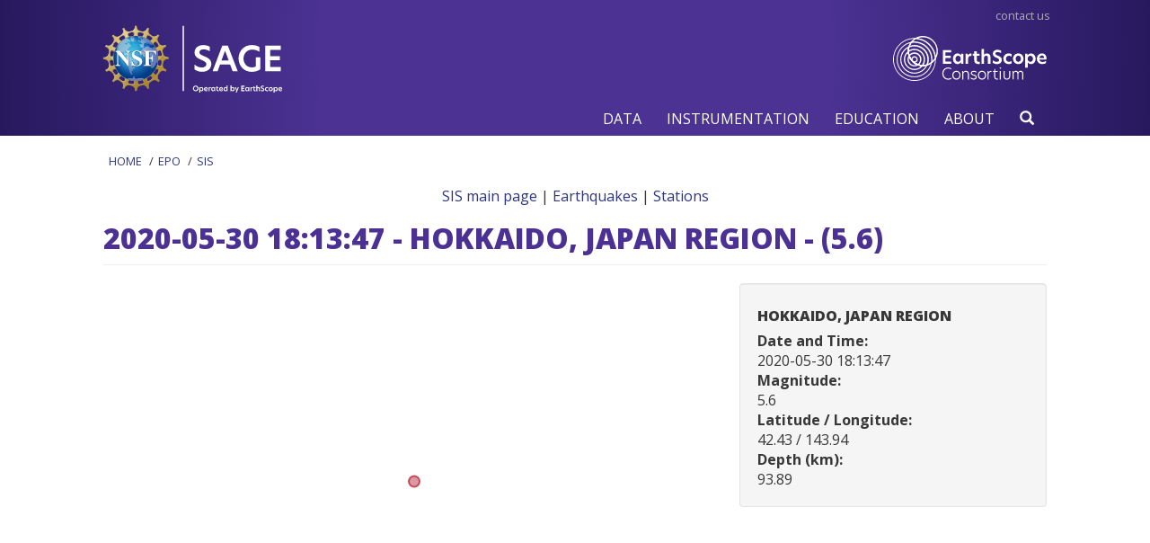

--- FILE ---
content_type: text/html; charset=utf-8
request_url: https://geoserver.iris.edu/node/458547
body_size: 11789
content:
<!DOCTYPE html PUBLIC "-//W3C//DTD XHTML+RDFa 1.0//EN"
  "http://www.w3.org/MarkUp/DTD/xhtml-rdfa-1.dtd">
<html lang="en" dir="ltr" prefix="content: http://purl.org/rss/1.0/modules/content/ dc: http://purl.org/dc/terms/ foaf: http://xmlns.com/foaf/0.1/ og: http://ogp.me/ns# rdfs: http://www.w3.org/2000/01/rdf-schema# sioc: http://rdfs.org/sioc/ns# sioct: http://rdfs.org/sioc/types# skos: http://www.w3.org/2004/02/skos/core# xsd: http://www.w3.org/2001/XMLSchema#">
<head profile="http://www.w3.org/1999/xhtml/vocab">
  <meta charset="utf-8">
  <meta name="viewport" content="width=device-width, initial-scale=1.0">
  <meta http-equiv="Content-Type" content="text/html; charset=utf-8" />
<meta name="Generator" content="Drupal 7 (http://drupal.org)" />
<link rel="canonical" href="/node/458547" />
<link rel="shortlink" href="/node/458547" />
<link rel="shortcut icon" href="https://geoserver.iris.edu/sites/all/themes/bootstrap_subtheme/favicon.ico" type="image/vnd.microsoft.icon" />
  <title>2020-05-30 18:13:47 - HOKKAIDO, JAPAN REGION - (5.6) | IRIS-SIS</title>
  <link type="text/css" rel="stylesheet" href="https://geoserver.iris.edu/sites/default/files/css/css_lQaZfjVpwP_oGNqdtWCSpJT1EMqXdMiU84ekLLxQnc4.css" media="all" />
<link type="text/css" rel="stylesheet" href="https://geoserver.iris.edu/sites/default/files/css/css_IoEPASs8P-5r05g2SNWObjq4Z3L1qnpf6AUHzJOv_Mw.css" media="all" />
<link type="text/css" rel="stylesheet" href="https://geoserver.iris.edu/sites/default/files/css/css_bCaVpF-c_pJ9GnAxItpdSUC1qkSN6Lxxn-EFb6aPyrE.css" media="all" />
<link type="text/css" rel="stylesheet" href="https://geoserver.iris.edu/sites/default/files/css/css_pVhvfNYoROi4iKEomsPiovupX43E5NfELaPEc-Olbpo.css" media="all" />
<link type="text/css" rel="stylesheet" href="https://cdn.jsdelivr.net/npm/bootstrap@3.4.1/dist/css/bootstrap.min.css" media="all" />
<link type="text/css" rel="stylesheet" href="https://cdn.jsdelivr.net/npm/@unicorn-fail/drupal-bootstrap-styles@0.0.2/dist/3.3.1/7.x-3.x/drupal-bootstrap.min.css" media="all" />
<link type="text/css" rel="stylesheet" href="https://geoserver.iris.edu/sites/default/files/css/css_GYZ-tuNEjIESvE73nhAxp0jRRXiEaDHNzB9Rkwtc9JM.css" media="all" />
  <link rel="stylesheet" type="text/css" href="//www.iris.edu/hq/?css=_css/main" />
  <!-- HTML5 element support for IE6-8 -->
  <!--[if lt IE 9]>
    <script src="//html5shiv.googlecode.com/svn/trunk/html5.js"></script>
  <![endif]-->
  <script src="https://geoserver.iris.edu/sites/default/files/js/js_6wB7_RH3hNT_viZwOlvXgQ7bvciK-Mir9CVHAkENV64.js"></script>
<script src="https://geoserver.iris.edu/sites/default/files/js/js_cE0o3Ce0yLkapJjasq-y-vcQYIZOo46mfuMLwMyA5k4.js"></script>
<script src="https://cdn.jsdelivr.net/npm/bootstrap@3.4.1/dist/js/bootstrap.min.js"></script>
<script src="https://geoserver.iris.edu/sites/default/files/js/js_XyNYxrw6wkaBc0nw5jipaNZNi7_OSFtBrLn_Y4OP1Kc.js"></script>
<script src="https://geoserver.iris.edu/sites/default/files/js/js_rhemaONiRlMpeWFtl1-53ZbntU2H85uieYqRU904pi4.js"></script>
<script src="https://geoserver.iris.edu/sites/all/modules/openlayers/ol_mod.js"></script>
<script src="https://geoserver.iris.edu/sites/default/files/js/js_VKku68AwzDDgRObjjvVwTZn904vY5BDzyD6ZhHf4Usw.js"></script>
<script src="//maps.google.com/maps/api/js?key=AIzaSyDc4v8jD3wWenAE19zasI-j-CkeRkZayxg"></script>
<script src="https://geoserver.iris.edu/sites/default/files/js/js_TrxQ62Dr9o9M5y155X1qIN_9I7A0UOd7o5IiKSQNb38.js"></script>
<script>(function(i,s,o,g,r,a,m){i["GoogleAnalyticsObject"]=r;i[r]=i[r]||function(){(i[r].q=i[r].q||[]).push(arguments)},i[r].l=1*new Date();a=s.createElement(o),m=s.getElementsByTagName(o)[0];a.async=1;a.src=g;m.parentNode.insertBefore(a,m)})(window,document,"script","https://www.google-analytics.com/analytics.js","ga");ga("create", "UA-1860730-7", {"cookieDomain":"auto"});ga("set", "anonymizeIp", true);ga("send", "pageview");</script>
<script src="https://geoserver.iris.edu/sites/default/files/js/js_6LNmYXbJFrF_7W14muxt2N3zanu-C3tyGNx5A7k4lQ8.js"></script>
<script src="https://geoserver.iris.edu/sites/default/files/js/js_HLPhb-4bikD-LUuPzbETxbQEEcA_-TOZ5n-OJjnyYLY.js"></script>
<script>jQuery.extend(Drupal.settings, {"basePath":"\/","pathPrefix":"","setHasJsCookie":0,"ajaxPageState":{"theme":"bootstrap_subtheme","theme_token":"EDKj2Fm38A7B1ubiotylvw-cceprn9bU04GDGcBZOq0","jquery_version":"1.9","js":{"sites\/all\/themes\/bootstrap\/js\/bootstrap.js":1,"sites\/all\/modules\/jquery_update\/replace\/jquery\/1.9\/jquery.min.js":1,"misc\/jquery-extend-3.4.0.js":1,"misc\/jquery-html-prefilter-3.5.0-backport.js":1,"misc\/jquery.once.js":1,"misc\/drupal.js":1,"sites\/all\/modules\/jquery_update\/replace\/ui\/ui\/minified\/jquery.ui.core.min.js":1,"sites\/all\/modules\/jquery_update\/replace\/ui\/external\/jquery.cookie.js":1,"sites\/all\/modules\/jquery_update\/replace\/misc\/jquery.form.min.js":1,"sites\/all\/modules\/jquery_update\/replace\/misc\/1.9\/jquery.ba-bbq.min.js":1,"sites\/all\/modules\/jquery_update\/replace\/misc\/1.9\/overlay-parent.js":1,"misc\/ajax.js":1,"sites\/all\/modules\/jquery_update\/js\/jquery_update.js":1,"https:\/\/cdn.jsdelivr.net\/npm\/bootstrap@3.4.1\/dist\/js\/bootstrap.min.js":1,"sites\/all\/modules\/seis_dmc\/seis_popup.js":1,"sites\/all\/modules\/modal_forms\/js\/modal_forms_login.js":1,"sites\/all\/modules\/authcache\/authcache.js":1,"sites\/all\/themes\/bootstrap\/js\/misc\/_progress.js":1,"sites\/all\/modules\/ctools\/js\/modal.js":1,"sites\/all\/modules\/modal_forms\/js\/modal_forms_popup.js":1,"https:\/\/geoserver.iris.edu\/sites\/all\/modules\/openlayers\/ol_mod.js":1,"sites\/all\/modules\/openlayers\/js\/openlayers.js":1,"sites\/all\/modules\/openlayers\/plugins\/layer_types\/openlayers_layer_type_google.js":1,"\/\/maps.google.com\/maps\/api\/js?key=AIzaSyDc4v8jD3wWenAE19zasI-j-CkeRkZayxg":1,"sites\/all\/modules\/openlayers\/plugins\/layer_types\/openlayers_layer_type_raw.js":1,"sites\/all\/modules\/openlayers\/plugins\/behaviors\/openlayers_behavior_attribution.js":1,"sites\/all\/modules\/openlayers\/plugins\/behaviors\/openlayers_behavior_keyboarddefaults.js":1,"sites\/all\/modules\/openlayers\/plugins\/behaviors\/openlayers_behavior_zoomtolayer.js":1,"sites\/all\/modules\/authcache\/modules\/authcache_debug\/authcache_debug.js":1,"sites\/all\/modules\/google_analytics\/googleanalytics.js":1,"0":1,"sites\/all\/modules\/authcache\/modules\/authcache_menu\/authcache_menu.js":1,"sites\/all\/themes\/bootstrap\/js\/modules\/ctools\/js\/modal.js":1,"sites\/all\/themes\/bootstrap\/js\/misc\/ajax.js":1},"css":{"modules\/system\/system.base.css":1,"misc\/ui\/jquery.ui.core.css":1,"misc\/ui\/jquery.ui.theme.css":1,"modules\/overlay\/overlay-parent.css":1,"sites\/all\/modules\/date\/date_api\/date.css":1,"sites\/all\/modules\/date\/date_popup\/themes\/datepicker.1.7.css":1,"modules\/field\/theme\/field.css":1,"sites\/all\/modules\/footer_sitemap\/footer_sitemap.css":1,"modules\/node\/node.css":1,"sites\/all\/modules\/postgis\/postgis.css":1,"sites\/all\/modules\/views\/css\/views.css":1,"sites\/all\/modules\/ctools\/css\/ctools.css":1,"sites\/all\/modules\/ctools\/css\/modal.css":1,"sites\/all\/modules\/modal_forms\/css\/modal_forms_popup.css":1,"sites\/all\/modules\/panels\/css\/panels.css":1,"sites\/all\/modules\/panels\/plugins\/layouts\/twocol_stacked\/twocol_stacked.css":1,"sites\/all\/modules\/openlayers\/css\/openlayers.css":1,"sites\/all\/modules\/authcache\/modules\/authcache_debug\/authcache_debug.css":1,"https:\/\/cdn.jsdelivr.net\/npm\/bootstrap@3.4.1\/dist\/css\/bootstrap.min.css":1,"https:\/\/cdn.jsdelivr.net\/npm\/@unicorn-fail\/drupal-bootstrap-styles@0.0.2\/dist\/3.3.1\/7.x-3.x\/drupal-bootstrap.min.css":1,"sites\/all\/themes\/bootstrap_subtheme\/css\/overrides.css":1}},"authcache":{"q":"node\/458547","cp":{"path":"\/","domain":".geoserver.iris.edu","secure":true},"cl":23.14814814814815},"CToolsModal":{"loadingText":"Loading...","closeText":"Close Window","closeImage":"\u003Cimg typeof=\u0022foaf:Image\u0022 class=\u0022img-responsive\u0022 src=\u0022https:\/\/geoserver.iris.edu\/sites\/all\/modules\/ctools\/images\/icon-close-window.png\u0022 alt=\u0022Close window\u0022 title=\u0022Close window\u0022 \/\u003E","throbber":"\u003Cimg typeof=\u0022foaf:Image\u0022 class=\u0022img-responsive\u0022 src=\u0022https:\/\/geoserver.iris.edu\/sites\/all\/modules\/ctools\/images\/throbber.gif\u0022 alt=\u0022Loading\u0022 title=\u0022Loading...\u0022 \/\u003E"},"modal-popup-small":{"modalSize":{"type":"fixed","width":300,"height":300},"modalOptions":{"opacity":0.85,"background":"#000"},"animation":"fadeIn","modalTheme":"ModalFormsPopup","throbber":"\u003Cimg typeof=\u0022foaf:Image\u0022 class=\u0022img-responsive\u0022 src=\u0022https:\/\/geoserver.iris.edu\/sites\/all\/modules\/modal_forms\/images\/loading_animation.gif\u0022 alt=\u0022Loading...\u0022 title=\u0022Loading\u0022 \/\u003E","closeText":"Close"},"modal-popup-medium":{"modalSize":{"type":"fixed","width":550,"height":450},"modalOptions":{"opacity":0.85,"background":"#000"},"animation":"fadeIn","modalTheme":"ModalFormsPopup","throbber":"\u003Cimg typeof=\u0022foaf:Image\u0022 class=\u0022img-responsive\u0022 src=\u0022https:\/\/geoserver.iris.edu\/sites\/all\/modules\/modal_forms\/images\/loading_animation.gif\u0022 alt=\u0022Loading...\u0022 title=\u0022Loading\u0022 \/\u003E","closeText":"Close"},"modal-popup-large":{"modalSize":{"type":"scale","width":0.8,"height":0.8},"modalOptions":{"opacity":0.85,"background":"#000"},"animation":"fadeIn","modalTheme":"ModalFormsPopup","throbber":"\u003Cimg typeof=\u0022foaf:Image\u0022 class=\u0022img-responsive\u0022 src=\u0022https:\/\/geoserver.iris.edu\/sites\/all\/modules\/modal_forms\/images\/loading_animation.gif\u0022 alt=\u0022Loading...\u0022 title=\u0022Loading\u0022 \/\u003E","closeText":"Close"},"overlay":{"paths":{"admin":"overlay\/dismiss-message\nuser\/*\/shortcuts\nadmin\nadmin\/*\nbatch\ntaxonomy\/term\/*\/edit\nuser\/*\/cancel\nuser\/*\/edit\nuser\/*\/edit\/*\nnode\/add\/*\nnode\/*\/edit","non_admin":"admin\/structure\/block\/demo\/*\nadmin\/reports\/status\/php"},"pathPrefixes":[],"ajaxCallback":"overlay-ajax"},"openlayers":{"maps":{"openlayers-map":{"width":"auto","height":"441px","image_path":"sites\/all\/modules\/openlayers\/themes\/default_dark\/img\/","css_path":"sites\/all\/modules\/openlayers\/themes\/default_dark\/style.css","proxy_host":"","hide_empty_map":0,"center":{"initial":{"centerpoint":"-99.49218748936487, 28.3043806846327","zoom":"7"},"restrict":{"restrictextent":0,"restrictedExtent":""}},"behaviors":{"openlayers_behavior_attribution":{"separator":""},"openlayers_behavior_keyboarddefaults":{"keyboarddefaults":""},"openlayers_behavior_zoomtolayer":{"zoomtolayer":{"postgis_formatter_layer":"postgis_formatter_layer","google_hybrid":0},"point_zoom_level":"5","zoomtolayer_scale":"1"}},"default_layer":"google_hybrid","layers":{"google_hybrid":{"isBaseLayer":true,"type":"hybrid","projection":"EPSG:900913","layer_type":"openlayers_layer_type_google","layer_handler":"google","animationEnabled":true,"sphericalMercator":true,"numZoomLevels":21,"serverResolutions":[156543.0339,78271.51695,39135.758475,19567.8792375,9783.93961875,4891.969809375,2445.9849046875,1222.99245234375,611.496226171875,305.7481130859375,152.87405654296876,76.43702827148438,38.21851413574219,19.109257067871095,9.554628533935547,4.777314266967774,2.388657133483887,1.1943285667419434,0.5971642833709717,0.29858214169740677,0.14929107084870338,0.07464553542435169],"resolutions":[156543.0339,78271.51695,39135.758475,19567.8792375,9783.93961875,4891.969809375,2445.9849046875,1222.99245234375,611.496226171875,305.7481130859375,152.87405654296876,76.43702827148438,38.21851413574219,19.109257067871095,9.554628533935547,4.777314266967774,2.388657133483887,1.1943285667419434,0.5971642833709717,0.29858214169740677,0.14929107084870338,0.07464553542435169],"base_url":null,"transitionEffect":"resize","weight":0,"title":"Google Maps Hybrid"},"postgis_formatter_layer":{"projection":"EPSG:900913","isBaseLayer":false,"layer_type":"openlayers_layer_type_raw","layer_handler":"openlayers_raw","vector":true,"serverResolutions":[156543.0339,78271.51695,39135.758475,19567.8792375,9783.93961875,4891.969809375,2445.9849046875,1222.99245234375,611.496226171875,305.7481130859375,152.87405654296876,76.43702827148438,38.21851413574219,19.109257067871095,9.554628533935547,4.777314266967774,2.388657133483887,1.1943285667419434,0.5971642833709717,0.29858214169740677,0.14929107084870338,0.07464553542435169],"resolutions":[156543.0339,78271.51695,39135.758475,19567.8792375,9783.93961875,4891.969809375,2445.9849046875,1222.99245234375,611.496226171875,305.7481130859375,152.87405654296876,76.43702827148438,38.21851413574219,19.109257067871095,9.554628533935547,4.777314266967774,2.388657133483887,1.1943285667419434,0.5971642833709717,0.29858214169740677,0.14929107084870338,0.07464553542435169],"base_url":null,"transitionEffect":"resize","weight":0,"title":"PostGIS Output Layer","features":[{"wkt":"GEOMETRYCOLLECTION(POINT(16023550.1437654 5225429.60372547))"}]}},"layer_weight":{"event_map_overlays_openlayers_2":"0","reporting_stations_all_networks":"0","reporting_stations_iris_network":"0","event_map_overlays_seis_events_znt":"0","event_map_overlays_seis_events_una":"0","event_map_overlays_seis_events_ors":"0","event_map_overlays_seis_events_sie":"0","event_map_overlays_seis_events_uk":"0","reporting_stations_miq_network":"0","reporting_stations_znet_network":"0","reporting_stations_una_network":"0","reporting_stations_realtime":"0","postgis_formatter_layer":"0","reporting_stations_uk_network":"0","reporting_stations_sie_network":"0","reporting_stations_ors_network":"0","reporting_stations_pepp_network":"0","event_map_overlays_seis_events_miq":"0","event_map_overlays_seis_events_iris":"0","openlayers_geojson_picture_this":"0","station_map_overlays_all_stations":"0","station_map_overlays_miq_stations":"0","openlayers_kml_example":"0","geofield_formatter":"0","dmc_events_overlay_wfs":"0","dmc_event_selector_openlayers_10":"0","station_reports_openlayers_1":"0","dmc_event_selector_openlayers_2014_events":"0","event_map_overlays_seis_events_significant":"0","event_map_overlays_seis_events_realtime":"0","event_map_overlays_seis_events_iup":"0","event_map_overlays_seis_events_2013":"0","event_map_overlays_seis_events_2014":"0","regional_networks_openlayers_1":"0","event_map_overlays_openlayers_1":"0","seis_dmc_events_wfs":"0"},"layer_styles":{"seis_dmc_events_wfs":"default","dmc_events_overlay_wfs":"default","dmc_event_selector_openlayers_10":"default","geofield_formatter":"default","openlayers_kml_example":"default","openlayers_geojson_picture_this":"default","station_map_overlays_all_stations":"default","station_map_overlays_miq_stations":"default","station_reports_openlayers_1":"default","dmc_event_selector_openlayers_2014_events":"default","regional_networks_openlayers_1":"default","event_map_overlays_openlayers_1":"default","event_map_overlays_seis_events_2014":"default","event_map_overlays_seis_events_2013":"default","event_map_overlays_seis_events_significant":"default","event_map_overlays_seis_events_realtime":"default","event_map_overlays_seis_events_iup":"default","event_map_overlays_seis_events_iris":"default","event_map_overlays_seis_events_miq":"default","event_map_overlays_seis_events_ors":"default","event_map_overlays_seis_events_sie":"default","event_map_overlays_seis_events_uk":"default","event_map_overlays_seis_events_una":"default","event_map_overlays_seis_events_znt":"default","event_map_overlays_openlayers_2":"default","reporting_stations_all_networks":"default","reporting_stations_iris_network":"default","reporting_stations_miq_network":"default","reporting_stations_znet_network":"default","reporting_stations_ors_network":"default","reporting_stations_pepp_network":"default","reporting_stations_sie_network":"default","reporting_stations_uk_network":"default","reporting_stations_una_network":"default","reporting_stations_realtime":"default","postgis_formatter_layer":"default"},"layer_styles_select":{"seis_dmc_events_wfs":"select","dmc_events_overlay_wfs":"select","dmc_event_selector_openlayers_10":"select","geofield_formatter":"select","openlayers_kml_example":"select","openlayers_geojson_picture_this":"select","station_map_overlays_all_stations":"select","station_map_overlays_miq_stations":"select","station_reports_openlayers_1":"select","dmc_event_selector_openlayers_2014_events":"select","regional_networks_openlayers_1":"select","event_map_overlays_openlayers_1":"select","event_map_overlays_seis_events_2014":"select","event_map_overlays_seis_events_2013":"select","event_map_overlays_seis_events_significant":"select","event_map_overlays_seis_events_realtime":"select","event_map_overlays_seis_events_iup":"select","event_map_overlays_seis_events_iris":"select","event_map_overlays_seis_events_miq":"select","event_map_overlays_seis_events_ors":"select","event_map_overlays_seis_events_sie":"select","event_map_overlays_seis_events_uk":"select","event_map_overlays_seis_events_una":"select","event_map_overlays_seis_events_znt":"select","event_map_overlays_openlayers_2":"select","reporting_stations_all_networks":"select","reporting_stations_iris_network":"select","reporting_stations_miq_network":"select","reporting_stations_znet_network":"select","reporting_stations_ors_network":"select","reporting_stations_pepp_network":"select","reporting_stations_sie_network":"select","reporting_stations_uk_network":"select","reporting_stations_una_network":"select","reporting_stations_realtime":"select","postgis_formatter_layer":"select"},"layer_styles_temporary":{"seis_dmc_events_wfs":"temporary","dmc_events_overlay_wfs":"temporary","dmc_event_selector_openlayers_10":"temporary","geofield_formatter":"temporary","openlayers_kml_example":"temporary","openlayers_geojson_picture_this":"temporary","station_map_overlays_all_stations":"temporary","station_map_overlays_miq_stations":"temporary","station_reports_openlayers_1":"temporary","dmc_event_selector_openlayers_2014_events":"temporary","regional_networks_openlayers_1":"temporary","event_map_overlays_openlayers_1":"temporary","event_map_overlays_seis_events_2014":"temporary","event_map_overlays_seis_events_2013":"temporary","event_map_overlays_seis_events_significant":"temporary","event_map_overlays_seis_events_realtime":"temporary","event_map_overlays_seis_events_iup":"temporary","event_map_overlays_seis_events_iris":"temporary","event_map_overlays_seis_events_miq":"temporary","event_map_overlays_seis_events_ors":"temporary","event_map_overlays_seis_events_sie":"temporary","event_map_overlays_seis_events_uk":"temporary","event_map_overlays_seis_events_una":"temporary","event_map_overlays_seis_events_znt":"temporary","event_map_overlays_openlayers_2":"temporary","reporting_stations_all_networks":"temporary","reporting_stations_iris_network":"temporary","reporting_stations_miq_network":"temporary","reporting_stations_znet_network":"temporary","reporting_stations_ors_network":"temporary","reporting_stations_pepp_network":"temporary","reporting_stations_sie_network":"temporary","reporting_stations_uk_network":"temporary","reporting_stations_una_network":"temporary","reporting_stations_realtime":"temporary","postgis_formatter_layer":"temporary"},"layer_activated":{"postgis_formatter_layer":"postgis_formatter_layer","seis_dmc_events_wfs":0,"dmc_events_overlay_wfs":0,"dmc_event_selector_openlayers_10":0,"geofield_formatter":0,"openlayers_kml_example":0,"openlayers_geojson_picture_this":0,"station_map_overlays_all_stations":0,"station_map_overlays_miq_stations":0,"station_reports_openlayers_1":0,"dmc_event_selector_openlayers_2014_events":0,"regional_networks_openlayers_1":0,"event_map_overlays_openlayers_1":0,"event_map_overlays_seis_events_2014":0,"event_map_overlays_seis_events_2013":0,"event_map_overlays_seis_events_significant":0,"event_map_overlays_seis_events_realtime":0,"event_map_overlays_seis_events_iup":0,"event_map_overlays_seis_events_iris":0,"event_map_overlays_seis_events_miq":0,"event_map_overlays_seis_events_ors":0,"event_map_overlays_seis_events_sie":0,"event_map_overlays_seis_events_uk":0,"event_map_overlays_seis_events_una":0,"event_map_overlays_seis_events_znt":0,"event_map_overlays_openlayers_2":0,"reporting_stations_all_networks":0,"reporting_stations_iris_network":0,"reporting_stations_miq_network":0,"reporting_stations_znet_network":0,"reporting_stations_ors_network":0,"reporting_stations_pepp_network":0,"reporting_stations_sie_network":0,"reporting_stations_uk_network":0,"reporting_stations_una_network":0,"reporting_stations_realtime":0},"layer_switcher":{"seis_dmc_events_wfs":0,"dmc_events_overlay_wfs":0,"postgis_formatter_layer":0,"dmc_event_selector_openlayers_10":0,"geofield_formatter":0,"openlayers_kml_example":0,"openlayers_geojson_picture_this":0,"station_map_overlays_all_stations":0,"station_map_overlays_miq_stations":0,"station_reports_openlayers_1":0,"dmc_event_selector_openlayers_2014_events":0,"regional_networks_openlayers_1":0,"event_map_overlays_openlayers_1":0,"event_map_overlays_seis_events_2014":0,"event_map_overlays_seis_events_2013":0,"event_map_overlays_seis_events_significant":0,"event_map_overlays_seis_events_realtime":0,"event_map_overlays_seis_events_iup":0,"event_map_overlays_seis_events_iris":0,"event_map_overlays_seis_events_miq":0,"event_map_overlays_seis_events_ors":0,"event_map_overlays_seis_events_sie":0,"event_map_overlays_seis_events_uk":0,"event_map_overlays_seis_events_una":0,"event_map_overlays_seis_events_znt":0,"event_map_overlays_openlayers_2":0,"reporting_stations_all_networks":0,"reporting_stations_iris_network":0,"reporting_stations_miq_network":0,"reporting_stations_znet_network":0,"reporting_stations_ors_network":0,"reporting_stations_pepp_network":0,"reporting_stations_sie_network":0,"reporting_stations_uk_network":0,"reporting_stations_una_network":0,"reporting_stations_realtime":0},"projection":"EPSG:900913","displayProjection":"EPSG:4326","styles":{"default":{"pointRadius":6,"fillColor":"#B83544","strokeColor":"#B51628","strokeWidth":2,"fillOpacity":0.5,"strokeOpacity":0.7,"strokeLinecap":"round","strokeDashstyle":"solid","cursor":"pointer","graphicOpacity":1,"labelAlign":"cm"},"select":{"pointRadius":6,"fillColor":"#888888","strokeColor":"#222222","strokeWidth":2,"fillOpacity":0.5,"strokeOpacity":0.7,"strokeLinecap":"round","strokeDashstyle":"solid","graphicOpacity":1,"labelAlign":"cm"},"temporary":{"pointRadius":6,"fillColor":"#888888","strokeColor":"#222222","strokeWidth":2,"fillOpacity":0.5,"strokeOpacity":0.7,"strokeLinecap":"round","strokeDashstyle":"solid","graphicOpacity":1,"labelAlign":"cm"}},"map_name":"iris_events","postgis_formatter_layer_wkt":"GEOMETRYCOLLECTION(POINT(16023550.1437654 5225429.60372547))","id":"openlayers-map","maxExtent":[-20037508.34,-20037508.34,20037508.34,20037508.34],"errors":false}}},"authcacheDebug":{"url":"\/authcache-debug\/ajax\/req-38fSm7aeHslCbVFpx8rfXzAz4r4Mht9OYbUXU4-eSho","all":false},"googleanalytics":{"trackOutbound":1,"trackMailto":1,"trackDownload":1,"trackDownloadExtensions":"7z|aac|arc|arj|asf|asx|avi|bin|csv|doc(x|m)?|dot(x|m)?|exe|flv|gif|gz|gzip|hqx|jar|jpe?g|js|mp(2|3|4|e?g)|mov(ie)?|msi|msp|pdf|phps|png|ppt(x|m)?|pot(x|m)?|pps(x|m)?|ppam|sld(x|m)?|thmx|qtm?|ra(m|r)?|sea|sit|tar|tgz|torrent|txt|wav|wma|wmv|wpd|xls(x|m|b)?|xlt(x|m)|xlam|xml|z|zip"},"bootstrap":{"anchorsFix":"0","anchorsSmoothScrolling":"0","formHasError":1,"popoverEnabled":"1","popoverOptions":{"animation":1,"html":0,"placement":"right","selector":"","trigger":"click","triggerAutoclose":1,"title":"","content":"","delay":0,"container":"body"},"tooltipEnabled":"1","tooltipOptions":{"animation":1,"html":0,"placement":"auto left","selector":"","trigger":"hover focus","delay":0,"container":"body"}}});</script>
</head>
<body class="html not-front not-logged-in no-sidebars page-node page-node- page-node-458547 node-type-dmc-seismic-event" >
  <div id="skip-link">
    <a href="#main-content" class="element-invisible element-focusable">Skip to main content</a>
  </div>
      <div class="iris-purple">
<div class="container">
    <div class="row">
      <div class="col-xs-7 col-sm-8 col-md-7 header-nsf-logo">
      <a href="https://www.iris.edu/hq/sage" target="_blank" >
              <img src="https://www.iris.edu/hq/images/layout/logos/sage_web_white.svg" alt="NSF SAGE Logo"
              height="90" style="margin-left: -10px;"
              ></a>

      </div>
      <div class="col-xs-5 col-sm-4 col-md-5 text-right">
        <div id="top-menu">
          <a href="https://www.iris.edu/hq/contact" title="Contact Us">Contact Us</a>
        </div>
        <div class="header-iris-logo">
          <a target="_blank" alt="EarthScope logo" title="EarthScope" class="hidden-xs" href="https://earthscope.org/" >
            <img src="https://www.iris.edu/hq/images/layout/logos/earthscope-logo-white-mobile.svg" alt="EarthScope logo image" usemap="#iris-logo" height="50"

            >
          </a>
          <div style="position: absolute; top: 34px; right: 0;">
            <div id="toggle-mega-menu">
              <button type="button" class="navbar-toggle collapsed" onclick="$('.nav_menu_container').slideToggle()">MENU</button>
            </div>
          </div>
        </div>
      </div>
    </div>
  </div>
</div>
<div class="iris-purple" id="mega-meny" style="
      position: sticky;
      top: -1px;
      border-top: 1px solid transparent;
      z-index: 1020;
      /* background-image: radial-gradient(circle at center, hsl(255deg 49% 34%) 44%, hsl(253deg 59% 23%) 100%); */
    ">
  <div class="container">
    <nav><div class="nav_menu_container"><!-- Begin Menu Container -->
    <ul class="nav_menu clearfix"><!-- Begin Mega Menu --><li><a class="nav_menu_drop" role="button" tabindex="0" title="Research"><h4>DATA</h4></a><!-- Begin Item -->
        <div class="nav_menu_dropdown_container">
          <div class="nav_menu_dropdown row"><!-- Begin Item Container -->
            <div class="col-md-3 hidden-sm info">
              <h3>NSF SAGE ingests, curates, and distributes geoscience data</h3>
              <p>NSF SAGE provides management of, and access to, observed and derived data for the global earth science community.</p>
              <p>This includes ground motion, atmospheric, infrasonic, magnetotelluric, strain, hydrological, and hydroacoustic data.</p>
            </div>
            <div class="col-md-3 col-sm-4">
              <h4>DATA AT NSF SAGE</h4>
              <ul><li><a href="//ds.iris.edu/ds/nodes/dmc/data/types/">Types of Observational Data</a></li>
                <li><a href="//ds.iris.edu/ds/products/">Derived Data Products</a></li>
              </ul><h4>DATA INGESTION</h4>
              <ul><li><a href="//ds.iris.edu/ds/nodes/dmc/data/#submitting">Submitting Data to NSF SAGE</a></li>
              </ul><h4>DATA ANALYTICS</h4>
              <ul><li><a href="//ds.iris.edu/ds/nodes/dmc/quality-assurance/">Quality Assurance</a></li>
              </ul></div>
            <div class="col-md-3 col-sm-4">
              <h4>DATA ACCESS</h4>
              <ul><li><a href="//ds.iris.edu/ds/nodes/dmc/tools/">Data Tool Matrix</a></li>
                <li><a href="//ds.iris.edu/ds/nodes/dmc/data/#requests">Requesting Data from NSF SAGE</a></li>
                <li>Data Request Tools
                  <ul><li><a href="//service.iris.edu/">Web Services</a></li>
                    <li><a href="//ds.iris.edu/ds/nodes/dmc/tools/">Web Applications</a></li>
                    <li><a href="//ds.iris.edu/ds/nodes/dmc/manuals/breq_fast/">Batch Request Tools</a></li>
                    <li><a href="//ds.iris.edu/ds/nodes/dmc/services/seedlink/">Realtime Data Access</a></li>
                  </ul></li>
                <li><a href="//ds.iris.edu/spud/">Requesting Derived Data Products</a></li>
              </ul></div>
            <div class="col-md-3 col-sm-4">
              <h4>DOWNLOADABLE SOFTWARE</h4>
              <ul><li><a href="//ds.iris.edu/ds/nodes/dmc/software/downloads/">NSF SAGE Authored Software</a></li>
                <li><a href="//seiscode.iris.washington.edu">Community Authored Software</a></li>
              </ul><h4>SUPPORT</h4>
              <ul><li><a href="//ds.iris.edu/ds/nodes/dmc/kb/">Knowledge Base</a></li>
                <li><a href="//ds.iris.edu/message-center/">Mailing Lists</a></li>
              </ul></div>
          </div>
        </div>
      <!-- End Item Container -->
      </li>
      <li><a class="nav_menu_drop" role="button" tabindex="0" title="Research"><h4>INSTRUMENTATION</h4></a><!-- Begin Item -->
        <div class="nav_menu_dropdown_container">
          <div class="nav_menu_dropdown row"><!-- Begin Item Container -->
            <div class="col-md-3 hidden-sm info">
              <h3>NSF SAGE operates, provides, and maintains geoscience instrumentation</h3>
              <p>NSF SAGE facilitates seismological and geophysical research by operating and maintaining open geophysical networks and providing portable instrumentation for user-driven experiments.</p>
              <p>Instrumentation support includes engineering services, training, logistics, and best practices in equipment usage.</p>
              <p>All data collected with NSF SAGE instrumentation are made freely and openly available.</p>
            </div>
            <div class="col-md-3 col-sm-4">
              <h4>Permanent Networks</h4>
              <ul><li><a href="https://www.iris.edu/hq/programs/gsn">Global Seismographic Network (GSN)</a></li>
              </ul><h4>Portable Instrumentation</h4>
              <ul><li><a href="https://epic.earthscope.org">Portable Seismic Instrumentation</a>
                  <ul><li><a href="https://www.passcal.nmt.edu/content/instrumentation/sensors">Seismic</a></li>
                    <li><a href="http://www.passcal.nmt.edu/content/polar">Polar</a></li>
                    <li><a href="https://www.iris.edu/hq/programs/passcal/magnetotelluric_instrumentation">Magnetotelluric</a></li>
                  </ul></li>
                <li><a href="https://www.utep.edu/science/ssf/">Seismic Source Facility</a></li>
              </ul></div>

            <div class="col-md-3 col-sm-4">
              <h4>Community Engagement</h4>
              <ul><li><a href="https://www.iris.edu/hq/programs/is/meetings">Meetings &amp; Workshops</a></li>
                <li><a href="https://www.iris.edu/hq/short-courses/">Short Courses</a></li>
                <li><a href="https://www.iris.edu/hq/programs/passcal/best_practices">Best Practices</a></li>
                <li><a href="https://www.iris.edu/hq/files/programs/is/IS_Quality_Principles_v6.pdf">Data Quality Principles</a></li>
              </ul><h4>Collaborations</h4>
              <ul><!-- <li><a href="">USGS / Regional Networks</a></li> --><!-- <li><a href="">Caucasus / Central Asia</a></li> --><li><a href="https://www.iris.edu/hq/programs/glisn">Greenland</a></li>
                <li><a href="https://www.iris.edu/hq/programs/is/seismic_network_expansion_in_the_caucasus_and_central_asia">Central Asia and the Caucasus</a></li>
              </ul></div>
            <div class="col-md-3 col-sm-4">

              <h4>New Directions</h4>
              <ul><li>Research Coordination Networks
                  <ul><li><a href="https://www.iris.edu/hq/initiatives/das_rcn">Distributed Acoustic Sensing (DAS)</a></li>
                    <li><a href="https://www.iris.edu/hq/initiatives/subduction-zone-observatory">Subduction Zones in Four Dimensions (SZ4D)</a></li>
                  </ul></li>
                <li><a href="https://www.iris.edu/hq/initiatives/recording-the-full-seismic-wavefield">Wavefields Initiative</a></li>
                <li><a href="https://www.iris.edu/hq/initiatives/rapid_response">Rapid Response to Geohazards</a></li>
                <!-- <li><a href="">Portable Drilling</a></li> -->
              </ul><h4>Past Projects</h4>
              <ul><li><a href="https://obsic.whoi.edu">Ocean Bottom Seismic Instrument Pool (OBSIP)</a></li>
                <li><a href="http://usarray.org/">USArray</a></li>
                <li><a href="https://www.iris.edu/hq/projects/chile">GRO-Chile</a></li>
              </ul></div>
          </div>
        </div>
      <!-- End Item Container -->
      </li>

      <li><a class="nav_menu_drop" role="button" tabindex="0"><h4>EDUCATION</h4></a>
        <div class="nav_menu_dropdown_container">
          <div class="nav_menu_dropdown row"><!-- Begin Item Container -->
            <div class="col-md-4 hidden-sm info">
              <h3>NSF SAGE provides a wide range of education, workforce, and outreach resources</h3>
              <p>Our mission is to advance awareness and understanding of seismology and earth science while inspiring careers in geophysics.</p>
            </div>
            <div class="col-md-4 col-sm-6">
              <h4>LEARNING &amp; TEACHING RESOURCES</h4>
              <ul><li><a href="https://www.iris.edu/hq/retm/">Recent Earthquakes Teachable Moments</a></li>
                <li><a href="https://www.iris.edu/hq/inclass/search#type%5B%5D=3&amp;type%5B%5D=4&amp;language%5B%5D=1">Lessons/Demonstrations</a></li>
                <li><a href="https://www.iris.edu/hq/inclass/search/software-web-app">Educational Software/Webtools</a></li>
                <li><a href="https://www.iris.edu/hq/inclass/search/video">Videos</a> | <a href="https://www.iris.edu/hq/inclass/search/animation">Animations</a> | <a href="https://www.iris.edu/hq/inclass/gif">Animated GIFs</a></li>
                <li>
                <li><a href="https://www.iris.edu/hq/inclass/search/poster">Posters</a> | <a href="https://www.iris.edu/hq/inclass/search/fact-sheet">Fact Sheets</a></li>
                <li><a href="https://www.iris.edu/hq/sis/">Educational Seismographs</a></li>
              </ul><h4>LEARNING OPPORTUNITIES</h4>
              <ul><li><a href="https://www.iris.edu/hq/internship/">Student Internships</a></li>
                <li><a href="https://www.iris.edu/hq/programs/epo/professional_development/">Teacher Professional Development</a></li>
              </ul></div>
            <div class="col-md-4 col-sm-6">
              <h4>PUBLIC OUTREACH</h4>
              <ul><li><a href="https://www.iris.edu/hq/programs/epo/museum_displays">Public Displays</a></li>
                <li><a href="https://www.iris.edu/hq/programs/epo/distinguished_lectureship">Distinguished Lectures</a></li>
                <li><a href="https://www.iris.edu/hq/programs/epo/life_of_a_seismologist/">Day in a Life of a Seismologist</a></li>
                <li><a href="https://www.iris.edu/hq/programs/epo/shake_alert">ShakeAlert<sup>®</sup> System</a></li>
              </ul><h4>EXPLORE EARTHQUAKE DATA</h4>
              <ul><li><a href="//ds.iris.edu/seismon/">Recent Earthquakes</a></li>
                <li><a href="//ds.iris.edu/ieb/">Earthquake Browser</a></li>
                <li><a href="//www.iris.edu/app/station_monitor/">Station Monitor</a></li>
                <li><a href="https://www.iris.edu/hq/programs/epo/visualizations">Wave Visualizations</a></li>
                <li><a href="https://www.iris.edu/hq/programs/epo/resources_for_viewing_seismograms">View Seismograms</a></li>
              </ul></div>
          </div>
        </div><!-- End Item Container -->
     </li>
     <li><a class="nav_menu_drop" role="button" tabindex="0"><h4>ABOUT</h4></a><!-- Begin Item -->
      <div class="nav_menu_dropdown_container">
        <div class="nav_menu_dropdown row"><!-- Begin Item Container -->
          <div class="col-md-3 hidden-sm info">
            <p>Established in 2018, NSF’s Seismological Facility for the Advancement of Geoscience (SAGE) is a distributed, multi-user national facility operated by EarthScope that provides state of-the-art seismic and related geophysical instrumentation and services to support research and education in the geosciences.</p>
          </div>
          <div class="col-md-9 col-sm-12">
            <div class="row">
              <div class="col-sm-4">
                <h4>ABOUT EarthScope</h4>
                <ul><li><a href="https://www.iris.edu/hq/about_iris">Vision/Mission</a></li>
                  <li><a href="https://www.iris.edu/hq/about_iris/membership">Membership</a></li>
                  <li><a href="https://www.iris.edu/hq/about_iris/governance">Governance</a></li>
                  <li><a href="https://www.iris.edu/hq/news">News</a></li>
                </ul></div>
              <div class="col-sm-4">
                <h4>COMMUNITY</h4>
                <ul><li><a href="https://www.iris.edu/hq/about_iris/membership/become_a_member">Becoming a Member</a></li>
                  <li><a href="//ds.iris.edu/message-center/">Mailing Lists</a></li>
                </ul><h4>EVENTS</h4>
                <ul><li><a href="https://www.earthscope.org/education/skill-building-learning/courses/">Courses</a></li>
                  <li><a href="https://www.iris.edu/hq/calendar/">Calendar</a></li>
                </ul></div>
              <div class="col-sm-4">
                <h4>PUBLICATIONS</h4>
                <ul><li><a href="https://www.iris.edu/hq/iris_citations">How to Cite NSF SAGE</a></li>
                </ul><h4>EarthScope ORGANIZATION</h4>
                <ul><li><a href="https://www.iris.edu/hq/contact">Contact Us</a></li>
                </ul></div>
            </div>
          </div>

        </div>
      </div><!-- End Item Container -->
    </li>
    <li><a class="" role="button" tabindex="0" data-toggle="modal" data-target="#globalSearchModal"><h4><i class="glyphicon glyphicon-search"></i></h4></a>

    </li>
      
   </ul></div>
</nav>  </div>
</div>

<div class="modal fade" id="globalSearchModal" tabindex="-1" role="dialog" aria-labelledby="globalSearchModalLabel">
  <div class="modal-dialog" role="document">
    <div class="modal-content">
      <div class="modal-body">
        <form action="/hq/search" method="get">
          <input type="hidden" name="cx" value="000587591391783241528:dsb0_jo9rjy" />
          <input type="hidden" name="cof" value="FORID:9" />
          <input type="hidden" name="ie" value="UTF-8" />
          <div class="input-group input-group-sm">
            <input type="text" class="form-control" name="q" placeholder="Search for...">
            <span class="input-group-btn">
              <button class="btn btn-default" type="submit"><i class="glyphicon glyphicon-search"></i></button>
            </span>
          </div><!-- /input-group -->
        </form>
      </div>
    </div>
  </div>
</div>

<script>
  $('#globalSearchModal').on('shown.bs.modal', function() {
    $('input[name=q]').focus();
  })
</script>




<div class="container blur">
  <div id="breadcrumbs">
    <ul class="breadcrumbs">
      <li><a href="//www.iris.edu/hq/">Home</a></li>
      <li><a href="//www.iris.edu/hq/programs/epo">EPO</a></li>
      <li><a href="//geoserver.iris.edu/">SIS</a></li>
    </ul>
  </div>
</div>

<div class="col-sm-12 text-center">
  <a href="//www.iris.edu/hq/ssn">SIS main page</a> |
  <a href="/events">Earthquakes</a> |
  <a href="/stations">Stations</a>
</div>

  <div id="page-content" class="container">
    <div class="row">
            <section class="col-sm-12">
                          <h1 class="page-header">
            2020-05-30 18:13:47 - HOKKAIDO, JAPAN REGION - (5.6)          </h1>
                                                          <ul class="action-links">
                      </ul>
                  <div class="region region-content">
    <section id="block-system-main" class="block block-system clearfix">

      
  <div class="panel-2col-stacked clearfix panel-display" >
  
  <div class="center-wrapper">
    <div class="panel-col-first panel-panel">
      <div class="inside"><div class="panel-pane pane-entity-field pane-node-field-event-location-coordinates"  >
  
      
  
  <div class="pane-content">
    <div class="field field-name-field-event-location-coordinates field-type-postgis field-label-hidden"><div class="field-items"><div class="field-item even"><div style="width:auto;height:441px;" id="openlayers-container-openlayers-map" class="contextual-links-region openlayers-container openlayers-container-map-iris-events">
    <div style="width:auto;height:441px;" id="openlayers-map" class="openlayers-map openlayers-map-iris-events"></div>
</div>
</div></div></div>  </div>

  
  </div>
</div>
    </div>
    <div class="panel-col-last panel-panel">
      <div class="inside"><div class="panel-pane pane-views-panes pane-dmc-event-selector-panel-pane-1 well"  >
  
      
  
  <div class="pane-content">
    <div class="view view-dmc-event-selector view-id-dmc_event_selector view-display-id-panel_pane_1 view-dom-id-38ccbcd10397ae9e2fd644d4c77ac5cb">
        
  
  
      <div class="view-content">
        <div class="views-row views-row-1 views-row-odd views-row-first views-row-last">
      
  <div class="views-field views-field-field-event-location-name">        <h4 class="field-content">HOKKAIDO, JAPAN REGION</h4>  </div>  
  <div class="views-field views-field-field-dmc-event-timestamp">    <strong class="views-label views-label-field-dmc-event-timestamp">Date and Time: </strong>    <div class="field-content"><span class="date-display-single" property="dc:date" datatype="xsd:dateTime" content="2020-05-30T18:13:47+00:00">2020-05-30  18:13:47</span></div>  </div>  
  <div class="views-field views-field-field-event-magnitude">    <strong class="views-label views-label-field-event-magnitude">Magnitude: </strong>    <div class="field-content">5.6</div>  </div>  
  <div class="views-field views-field-field-longitude">    <strong class="views-label views-label-field-longitude">Latitude / Longitude: </strong>    <div class="field-content">42.43 / 143.94 </div>  </div>  
  <div class="views-field views-field-field-event-depth">    <strong class="views-label views-label-field-event-depth">Depth (km): </strong>    <div class="field-content">93.89</div>  </div>  </div>
    </div>
  
  
  
  
  
  
</div>  </div>

  
  </div>
<div class="panel-separator"></div><div class="panel-pane pane-views-panes pane-context-buttons-panel-pane-1"  >
  
      
  
  <div class="pane-content">
    <div class="view view-context-buttons view-id-context_buttons view-display-id-panel_pane_1 view-dom-id-8f1c3179088b862a3e3b1b562edfdead">
        
  
  
      <div class="view-content">
        <div class="views-row views-row-1 views-row-odd views-row-first views-row-last">
      
  <div>        <span></span>  </div>  </div>
    </div>
  
  
  
  
  
  
</div>  </div>

  
  </div>
</div>
    </div>
  </div>

      <div class="panel-col-bottom panel-panel">
      <div class="inside"><div class="panel-pane pane-views-panes pane-seismograms-and-sac-files-panel-pane-1"  >
  
      
  
  <div class="pane-content">
    <div class="view view-seismograms-and-sac-files view-id-seismograms_and_sac_files view-display-id-panel_pane_1 view-dom-id-c097c6a3706deb3ba695a46635888d01">
        
  
  
      <div class="view-content">
      <div class="table-responsive">
<table class="views-table cols-3 table table-hover table-striped" >
        <thead>
      <tr>
                  <th class="views-field views-field-title" >
            Station          </th>
                  <th class="views-field views-field-nid" >
            Seismogram Image          </th>
                  <th class="views-field views-field-field-sac-file" >
            Data (SAC File Download)          </th>
              </tr>
    </thead>
    <tbody>
          <tr class="odd views-row-first">
                  <td class="views-field views-field-title" >
            <a href="https://geoserver.iris.edu/content/ntlk">Gorham Fayette Local Schools (retiree) (NTLK)</a>          </td>
                  <td class="views-field views-field-nid" >
            <a href="/seismogram/458783" class="ctools-use-modal ctools-modal-modal-popup-large"><img typeof="foaf:Image" class="img-responsive" src="https://geoserver.iris.edu/sites/default/files/styles/thumbnail/public/2005301826NTLK.png?itok=qxAzZsV8" width="100" height="75" /></a>          </td>
                  <td class="views-field views-field-field-sac-file" >
            <a href="https://geoserver.iris.edu/sites/default/files/2005301826NTLK.SAC"> NTLK - <span class="date-display-single" property="dc:date" datatype="xsd:dateTime" content="2020-05-30T18:13:47+00:00">2020-05-30  18:13:47</span></a>          </td>
              </tr>
          <tr class="even views-row-last">
                  <td class="views-field views-field-title" >
            <a href="https://geoserver.iris.edu/content/kmth">King Mongkut&#039;s International Demonstration School (KMTH)</a>          </td>
                  <td class="views-field views-field-nid" >
            <a href="/seismogram/458596" class="ctools-use-modal ctools-modal-modal-popup-large"><img typeof="foaf:Image" class="img-responsive" src="https://geoserver.iris.edu/sites/default/files/styles/thumbnail/public/202005301813KMTH.png?itok=eLXWuKni" width="100" height="75" /></a>          </td>
                  <td class="views-field views-field-field-sac-file" >
            <a href="https://geoserver.iris.edu/sites/default/files/202005301813KMTH.sac"> KMTH - <span class="date-display-single" property="dc:date" datatype="xsd:dateTime" content="2020-05-30T18:13:47+00:00">2020-05-30  18:13:47</span></a>          </td>
              </tr>
      </tbody>
</table>
  </div>
    </div>
  
  
  
  
  
  
</div>  </div>

  
  </div>
</div>
    </div>
  </div>

</section>
  </div>
      </section>
          </div>
  </div>

  <div class="iris-purple blur" style="border-top: 1px solid #b3b3b3; margin: 7rem 0 0 0; padding-bottom: 1rem;">
  <div class="container" id="footer">
    <div class="row">
      <div class="col-sm-4">
        <div class="footer-link-heading">Quick Links</div>

        <ul><li><a href="https://www.earthscope.org/news/mailing-lists/" title="Mailing Lists">Mailing Lists</a></li>
          <li><a href="https://www.iris.edu/hq/about_iris/faqs" title="Frequently Asked Questions">Frequently Asked Questions</a></li>
          <li><a title="Privacy Policy" href="https://www.earthscope.org/privacy-policy/">Privacy Policy</a></li>
          <li><a title="Terms of Service" href="https://www.earthscope.org/terms-of-service/">Terms of Service</a></li>
          <li><a title="Submit a comment about this page content, or request page update." href="https://www.iris.edu/hq/forms/web_update" id="page-comment">Comments about this page</a></li>
        </ul><script>
          window.addEventListener('load', function () {
            var el = document.getElementById('page-comment');
            el.href = 'https://www.iris.edu/hq/forms/web_update?from=' + encodeURIComponent(window.location.href);
          });
        </script></div>
      <div class="col-sm-4 hidden-xs">
        <div class="footer-link-heading">Directorates</div>

        <ul><li><a href="https://www.iris.edu/hq/programs/is" title="Instrumentation Services">Instrumentation Services</a></li>
          <li>
            <a href="https://www.iris.edu/hq/programs/ds" title="Data Services">Data Services</a>
          </li>
          <li>
            <a href="https://www.iris.edu/hq/programs/epo" title="Engagement">Engagement</a>
          </li>
        </ul></div>
      <div class="col-sm-4 hidden-xs">
        <div style="
          text-align: center;
          background: #240063;
          transform: translateY(-0.8rem);
          padding: 20px;
          border-radius: 0 0 12px 12px;
        ">
          <h4>Connect</h4>
          <a href="https://www.iris.edu/hq/contact" title="Locations">Contact us</a><br><a href="https://www.iris.edu/hq/programs/epo/social_media" title="Social Media">
            <img src="https://www.iris.edu/hq/images/layout/buttons/solial-bottom.png" alt="Social Media" style="margin-top:20px"></a>
        </div>
      </div>
    </div>
    <div class="text-center">
      <div style="margin: 2rem 0;"><a target="_blank" alt="EarthScope logo" title="EarthScope link" href="https://earthscope.org/"> <img src="https://www.iris.edu/hq/images/layout/logos/earthscope-logo-white-mobile.svg" alt="EarthScope logo image" usemap="#iris-logo" height="60"></a>
      </div>
      <div>
        EarthScope Consortium operates the NSF Geodetic Facility for the Advancement of Geoscience (GAGE) and NSF
        Seismological Facility for the Advancement of Geoscience (SAGE). Any opinions, findings and conclusions, or
        recommendations expressed in this material do not necessarily reflect the views of the U.S. National Science
        Foundation. </div>
    </div><!-- #footer-bottom -->
  </div></div>


  <script src="https://geoserver.iris.edu/sites/default/files/js/js_MRdvkC2u4oGsp5wVxBG1pGV5NrCPW3mssHxIn6G9tGE.js"></script>
</body>
</html>



--- FILE ---
content_type: text/css
request_url: https://geoserver.iris.edu/sites/default/files/css/css_GYZ-tuNEjIESvE73nhAxp0jRRXiEaDHNzB9Rkwtc9JM.css
body_size: 3354
content:
html.overlay-open .navbar-fixed-top{z-index:400}html.js fieldset.collapsed{height:auto}html.js input.form-autocomplete{background-image:none}body{position:relative}body.admin-expanded.admin-vertical.admin-nw .navbar,body.admin-expanded.admin-vertical.admin-sw .navbar{margin-left:260px}body.navbar-is-fixed-top{padding-top:64px !important}body.navbar-is-fixed-bottom{padding-bottom:64px !important}body.toolbar{padding-top:30px !important}body.toolbar .navbar-fixed-top{top:30px}body.toolbar.navbar-is-fixed-top{padding-top:94px !important}body.toolbar-drawer{padding-top:64px !important}body.toolbar-drawer .navbar-fixed-top{top:64px}body.toolbar-drawer.navbar-is-fixed-top{padding-top:128px !important}body.admin-menu .navbar-fixed-top{top:29px}body.admin-menu.navbar-is-fixed-top{padding-top:93px !important}body div#admin-toolbar{z-index:1600}body #toolbar,body #admin-menu,body #admin-toolbar{-webkit-box-shadow:none;-moz-box-shadow:none;box-shadow:none}body #admin-menu{margin:0;padding:0;position:fixed;z-index:1600}body #admin-menu .dropdown li{line-height:normal}.navbar.container{margin-top:20px}.navbar.container>.container{margin:0;padding:0;width:auto}#overlay-container,.overlay-modal-background,.overlay-element{z-index:1500}#toolbar{z-index:1600}.modal{z-index:1620}.modal-dialog{z-index:1630}.modal-backdrop{z-index:1610}.element-invisible{margin:0;padding:0;width:1px}.navbar .logo{margin-right:-15px;padding-left:15px;padding-right:15px}@media screen and (min-width:768px){.navbar .logo{margin-right:0;padding-left:0}}@media screen and (min-width:768px){.navbar.container{max-width:720px}}@media screen and (min-width:992px){.navbar.container{max-width:940px}}@media screen and (min-width:1200px){}@media screen and (min-width:768px){ul.secondary{float:right}}@media screen and (min-width:992px){.navbar #block-search-form{float:right}}ul.secondary{float:left}.page-header{margin-top:0}.block:first-child h2.block-title{font-size:12px;font-weight:bold;color:#9a9a9a}p:last-child{margin-bottom:0}.region-help>.glyphicon{font-size:18px;float:left;margin:-.05em .5em 0 0}.region-help .block{overflow:hidden}form#search-block-form{margin:0}.navbar #block-search-form{float:none;margin:5px 0 5px 5px}.navbar-search .control-group{margin-bottom:0}ul.action-links{margin:12px 0;padding:0}ul.action-links li{display:inline;margin:0;padding:0 6px 0 0}ul.action-links .glyphicon{padding-right:.5em}input,textarea,select,.uneditable-input{max-width:100%;width:auto}input.error{color:#b94a48;border-color:#ebccd1}fieldset legend.panel-heading{float:left;line-height:1em;margin:0}fieldset .panel-body{clear:both}fieldset .panel-heading a.panel-title{color:inherit;display:block;margin:-10px -15px;padding:10px 15px}fieldset .panel-heading a.panel-title:hover{text-decoration:none}.form-actions{clear:both}.resizable-textarea textarea{border-radius:4px 4px 0 0}.radio:first-child,.checkbox:first-child{margin-top:0}.radio:last-child,.checkbox:last-child{margin-bottom:0}.help-block,.control-group .help-inline{color:#999;font-size:12px;margin:5px 0 10px;padding:0}.panel-heading{display:block}a.tabledrag-handle .handle{height:auto;width:auto}.error{color:#b94a48}div.error,table tr.error{background-color:#f2dede;color:#b94a48}.control-group.error{background:0}.control-group.error label,.control-group.error .control-label{color:#b94a48;font-weight:600}.control-group.error input,.control-group.error textarea,.control-group.error select,.control-group.error .uneditable-input{color:#555;border:1px solid #ccc}.control-group.error .help-block,.control-group.error .help-inline{color:#333}.list-inline>li.first{padding-left:0}.nav-tabs{margin-bottom:10px}ul li.collapsed,ul li.expanded,ul li.leaf{list-style:none;list-style-image:none}.tabs--secondary{margin:0 0 10px}.submitted{margin-bottom:1em;font-style:italic;font-weight:400;color:#777}.password-strength{width:17em;float:right;margin-top:1.4em}.password-strength-title{display:inline}.password-strength-text{float:right;font-weight:700}.password-indicator{background-color:#949494;height:.3em;width:100%}.password-indicator div{height:100%;width:0;background-color:#999}input.password-confirm,input.password-field{width:16em;margin-bottom:.4em}div.password-confirm{float:right;margin-top:1.5em;visibility:hidden;width:17em}div.form-item div.password-suggestions{padding:.2em .5em;margin:.7em 0;width:38.5em;border:1px solid #B4B4B4}div.password-suggestions ul{margin-bottom:0}.confirm-parent,.password-parent{clear:left;margin:0;width:36.3em}.progress-wrapper .progress{margin-bottom:10px}.pagination ul>li>a.progress-disabled{float:left}.form-autocomplete .glyphicon{color:#999;font-size:120%}.form-autocomplete .glyphicon.glyphicon-spin{color:#428bca}.form-autocomplete .input-group-addon{background-color:#fff}.ajax-progress .glyphicon{font-size:90%;margin:0 -.25em 0 .5em}.glyphicon-spin{display:inline-block;-moz-animation:spin 1s infinite linear;-o-animation:spin 1s infinite linear;-webkit-animation:spin 1s infinite linear;animation:spin 1s infinite linear}a .glyphicon-spin{display:inline-block;text-decoration:none}@-moz-keyframes spin{0%{-moz-transform:rotate(0deg)}100%{-moz-transform:rotate(359deg)}}@-webkit-keyframes spin{0%{-webkit-transform:rotate(0deg)}100%{-webkit-transform:rotate(359deg)}}@-o-keyframes spin{0%{-o-transform:rotate(0deg)}100%{-o-transform:rotate(359deg)}}@-ms-keyframes spin{0%{-ms-transform:rotate(0deg)}100%{-ms-transform:rotate(359deg)}}@keyframes spin{0%{transform:rotate(0deg)}100%{transform:rotate(359deg)}}.glyphicon-refresh{-webkit-transform-origin:50% 45%;-moz-transform-origin:50% 45%;-ms-transform-origin:50% 45%;-o-transform-origin:50% 45%;transform-origin:50% 45%}.tabbable{margin-bottom:20px}.tabs-below>.nav-tabs,.tabs-left>.nav-tabs,.tabs-right>.nav-tabs{border-bottom:0}.tabs-below>.nav-tabs .summary,.tabs-left>.nav-tabs .summary,.tabs-right>.nav-tabs .summary{color:#999;font-size:12px}.tab-pane>.panel-heading{display:none}.tab-content>.active{display:block}.tabs-below>.nav-tabs{border-top:1px solid #ddd}.tabs-below>.nav-tabs>li{margin-top:-1px;margin-bottom:0}.tabs-below>.nav-tabs>li>a{border-radius:0 0 4px 4px}.tabs-below>.nav-tabs>li>a:hover,.tabs-below>.nav-tabs>li>a:focus{border-top-color:#ddd;border-bottom-color:transparent}.tabs-below>.nav-tabs>.active>a,.tabs-below>.nav-tabs>.active>a:hover,.tabs-below>.nav-tabs>.active>a:focus{border-color:transparent #ddd #ddd}.tabs-left>.nav-tabs,.tabs-right>.nav-tabs{padding-bottom:20px;width:220px}.tabs-left>.nav-tabs>li,.tabs-right>.nav-tabs>li{float:none}.tabs-left>.nav-tabs>li:focus,.tabs-right>.nav-tabs>li:focus{outline:0}.tabs-left>.nav-tabs>li>a,.tabs-right>.nav-tabs>li>a{margin-right:0;margin-bottom:3px}.tabs-left>.nav-tabs>li>a:focus,.tabs-right>.nav-tabs>li>a:focus{outline:0}.tabs-left>.tab-content,.tabs-right>.tab-content{border-radius:0 4px 4px;-webkit-box-shadow:0 1px 1px rgba(0,0,0,.05);-moz-box-shadow:0 1px 1px rgba(0,0,0,.05);box-shadow:0 1px 1px rgba(0,0,0,.05);border:1px solid #ddd;overflow:hidden;padding:10px 15px}.tabs-left>.nav-tabs{float:left;margin-right:-1px}.tabs-left>.nav-tabs>li>a{border-radius:4px 0 0 4px}.tabs-left>.nav-tabs>li>a:hover,.tabs-left>.nav-tabs>li>a:focus{border-color:#eee #ddd #eee #eee}.tabs-left>.nav-tabs>.active>a,.tabs-left>.nav-tabs>.active>a:hover,.tabs-left>.nav-tabs>.active>a:focus{border-color:#ddd transparent #ddd #ddd;-webkit-box-shadow:-1px 1px 1px rgba(0,0,0,.05);-moz-box-shadow:-1px 1px 1px rgba(0,0,0,.05);box-shadow:-1px 1px 1px rgba(0,0,0,.05)}.tabs-right>.nav-tabs{float:right;margin-left:-1px}.tabs-right>.nav-tabs>li>a{border-radius:0 4px 4px 0}.tabs-right>.nav-tabs>li>a:hover,.tabs-right>.nav-tabs>li>a:focus{border-color:#eee #eee #eee #ddd;-webkit-box-shadow:1px 1px 1px rgba(0,0,0,.05);-moz-box-shadow:1px 1px 1px rgba(0,0,0,.05);box-shadow:1px 1px 1px rgba(0,0,0,.05)}.tabs-right>.nav-tabs>.active>a,.tabs-right>.nav-tabs>.active>a:hover,.tabs-right>.nav-tabs>.active>a:focus{border-color:#ddd #ddd #ddd transparent}th.checkbox,td.checkbox,th.radio,td.radio{display:table-cell}.views-display-settings .label{font-size:100%;color:#666}.views-display-settings .footer{padding:0;margin:4px 0 0}table .radio input[type=radio],table .checkbox input[type=checkbox]{max-width:inherit}.form-horizontal .form-group label{position:relative;min-height:1px;margin-top:0;margin-bottom:0;padding-top:7px;padding-left:15px;padding-right:15px;text-align:right}@media (min-width:768px){.form-horizontal .form-group label{float:left;width:16.666666666666664%}}.alert a{font-weight:700}.alert-success a{color:#356635}.alert-info a{color:#2d6987}.alert-warning a{color:#a47e3c}.alert-danger a{color:#953b39}#page-content{overflow:auto;padding:15px !important;}.om-maximenu{height:auto;position:relative;z-index:100;margin:auto;width:980px;}.om-maximenu-tabbed-content{position:absolute;background:lightgrey;width:980px;}#block-menu-menu-footer-menu,#block-menu-menu-footer-second,#block-menu-menu-footer-third,#block-menu-menu-footer-forth{float:left;width:33%;}.om-maximenu ul.om-menu{margin:0px auto 0px auto;clear:both;width:980px;position:relative;z-index:99;border:1px solid #dedede;border-top-left-radius:8px;border-top-right-radius:8px;}.om-maximenu.om-maximenu-main-menu ul.om-menu li.om-leaf{background:#fff;border-right:1px solid #dedede;color:#6e6e6e;text-decoration:none;font-size:17px;margin:0;padding:15px 18px 15px 14px;background:#fff url(/sites/all/themes/bootstrap_subtheme/down.png) right center no-repeat;}.om-maximenu ul.om-menu li.om-leaf .om-link{padding:0px;height:50px;}.om-maximenu ul.om-menu li.om-leaf{height:50px;}.om-maximenu ul.om-menu{height:50px;}.om-maximenu ul.om-menu li.om-leaf .om-link{line-height:20px;}.modal-content{max-height:80vh;}div.view.view-reporting-stations.view-id-reporting_stations.view-display-id-block_1.well{margin-top:136px;}#block-views-dmc-event-selector-block-3{padding-top:136px;}ul.auth-buttons{list-style-type:none;padding-left:0px;}ul.auth-buttons li{padding:5px;}.btn-success{color:#fff !important;background-color:#6a548f !important;border-color:#361f5e !important;}.auth-buttons{margin:0;}.btn-success:hover,.btn-success:focus,.btn-success:active,.btn-success.active,.open .dropdown-toggle.btn-success{background-color:#4c3475;border-color:#361f5e;}.color-swatch{float:left;clear:none;margin-right:10px;}.view-display-id-user_buttons>.view-content>.views-row-first div{padding:5px;}.network-icon{float:left;display:inline;min-width:70px;min-height:70px;background-color:#e3e3e3;color:#fff;padding:0px;margin:2px;}.network-description{padding-top:30px;}.layers-content{margin-bottom:20px;}.views-field-field-station-administrator>.field-content a{white-space:pre-wrap;}.panel-2col-bricks .panel-col-last{width:33.3333%;}.panel-2col-bricks .panel-col-first{width:66.6666%;}.panel-2col-stacked .panel-col-last{width:33.3333%;}.panel-2col-stacked .panel-col-first{width:66.6666%;}.field-content,.views-field a,.view-content a,.view-content button{width:100%;}#station-all,#event-by-network,#station-realtime,#event-significant,#event-by-year{display:inline;}.layers-content :nth-child(2){padding:0 0.5%;}#station-all button,#event-by-year button,#event-by-network button,#event-significant button,#station-realtime button{width:33%}.modal-header .popups-title{padding:1em;}div.modal-forms-modal-content .modal-header{padding:1em;}#modal-content{padding:1em;box-shadow:0 0 0;border-radius:0;}#modal-content img{width:100%;height:auto;}.popups-container .views-field-field-sac-file{padding-top:5px;padding-bottom:1em;}.popups-container .views-field-title{padding-top:1em;padding-bottom:5px;text-align:center;font-size:150%}#overlay{min-width:100px;}div#modalContent{position:fixed !important;top:10% !important;}#mega-meny{z-index:1000 !important;}@media (max-width:767px){.view-content table,.view-content table img,.view-content thead,.view-content tbody,.view-content th,.view-content td,.view-content tr{display:block;width:100% !important;height:100% !important;margin:0 !important;}.view-content thead tr{position:absolute;top:-9999px;left:-9999px;}.view-content tr{border-bottom:1px solid #AC2510;}.view-content td{position:relative !important;}.panel-2col-bricks .panel-col-last,.panel-2col-bricks .panel-col-first,.panel-2col-stacked .panel-col-last,.panel-2col-stacked .panel-col-first{width:100%}#page-content{padding:5px;}


--- FILE ---
content_type: text/javascript
request_url: https://geoserver.iris.edu/sites/default/files/js/js_XyNYxrw6wkaBc0nw5jipaNZNi7_OSFtBrLn_Y4OP1Kc.js
body_size: 222
content:
(function ($) {
    $(document).ready(function () {
jQuery('a.ctools-use-modal').each( function() {
        var $this = jQuery(this);
$this.click(function(){
          jQuery('#modalContent').css('top', '10%');
          jQuery('#modalContent').css('width', '80%');
          jQuery('#modalContent').css('left', '15%');
          jQuery('.ctools-modal-content').css('width', '85%');
window.scrollTo(0,0);
        });
});
   });
})(jQuery)
;


--- FILE ---
content_type: text/plain
request_url: https://www.google-analytics.com/j/collect?v=1&_v=j102&aip=1&a=705125981&t=pageview&_s=1&dl=https%3A%2F%2Fgeoserver.iris.edu%2Fnode%2F458547&ul=en-us%40posix&dt=2020-05-30%2018%3A13%3A47%20-%20HOKKAIDO%2C%20JAPAN%20REGION%20-%20(5.6)%20%7C%20IRIS-SIS&sr=1280x720&vp=1280x720&_u=YEBAAEABAAAAACAAI~&jid=996326126&gjid=2108168921&cid=1793224194.1769366924&tid=UA-1860730-7&_gid=1847948084.1769366924&_r=1&_slc=1&z=1814166468
body_size: -450
content:
2,cG-V277S5034S